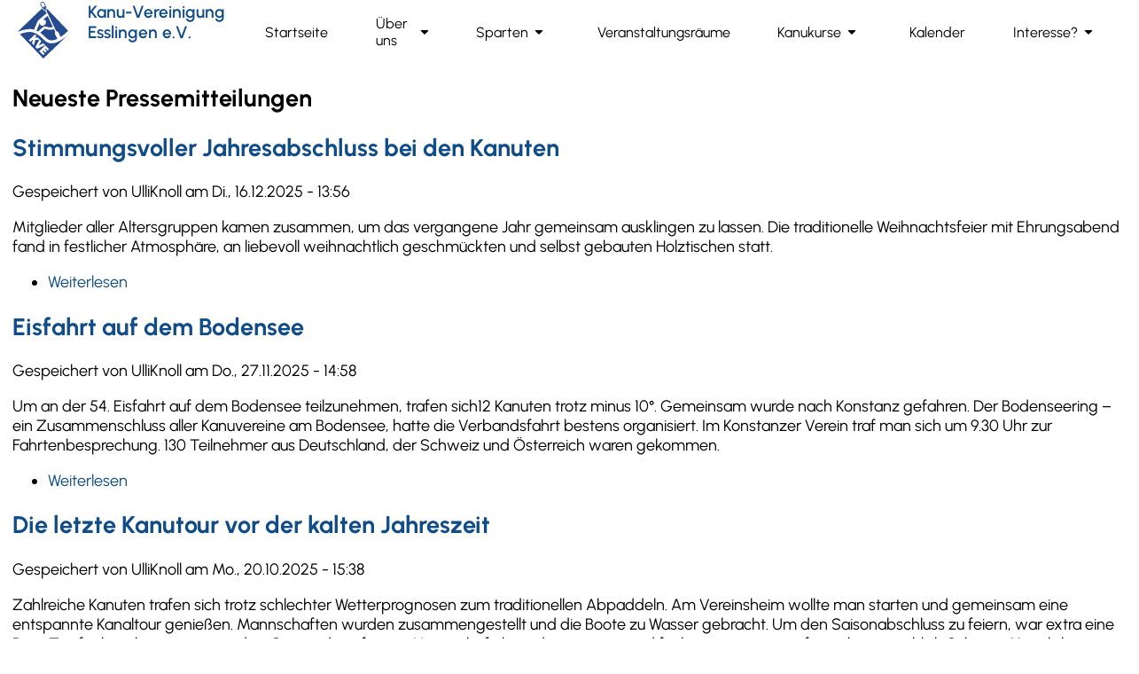

--- FILE ---
content_type: text/html; charset=UTF-8
request_url: https://www.kv-esslingen.de/presse
body_size: 7802
content:
<!DOCTYPE html>
<html lang="de" dir="ltr">
  <head>
    <meta charset="utf-8" />
<link rel="canonical" href="https://www.kv-esslingen.de/presse" />
<meta name="Generator" content="Drupal 11 (https://www.drupal.org)" />
<meta name="MobileOptimized" content="width" />
<meta name="HandheldFriendly" content="true" />
<meta name="viewport" content="width=device-width, initial-scale=1.0" />
<link rel="icon" href="/themes/custom/kve/favicon.ico" type="image/vnd.microsoft.icon" />
<link rel="alternate" type="application/rss+xml" title="Neueste Pressemitteilungen" href="https://www.kv-esslingen.de/rss.xml" />

    <title>Neueste Pressemitteilungen | Kanu-Vereinigung Esslingen e.V.</title>
    <link rel="stylesheet" media="all" href="/sites/default/files/css/css_j3K1ojCGdVH9iTLi0NyzA7l_s3-EWK8MreNxZIrSRFA.css?delta=0&amp;language=de&amp;theme=kve&amp;include=eJzLLkvVT8_JT0rM0S0uqczJzEvXKa4sLknN1U9KLE7VKctMLS_WB5N6ufkppTmpANyhEyQ" />
<link rel="stylesheet" media="all" href="/sites/default/files/css/css_5rV4DgXC89PVb8CJhAEvy3ka4KJ7hJ-hlkAFMz1vHnw.css?delta=1&amp;language=de&amp;theme=kve&amp;include=eJzLLkvVT8_JT0rM0S0uqczJzEvXKa4sLknN1U9KLE7VKctMLS_WB5N6ufkppTmpANyhEyQ" />

    
  </head>
  <body>
        <a href="#main-content" class="visually-hidden focusable">
      Direkt zum Inhalt
    </a>
    
      <div class="dialog-off-canvas-main-canvas" data-off-canvas-main-canvas>
    <div id="theme-main-page-container" class="main-page">
  <header aria-label="Site header" class="header-full-page" id="header" role="banner">
    <div class="header">
      <div id="theme-branding">
          <div>
    <div id="block-kve-site-branding">
  
    
    <div class="branding">
  <a href="/index.php/" rel="home" id="branding-main-link">
          <img id="main-site-icon" src="/sites/default/files/kve.svg" alt="Startseite" fetchpriority="high" />
      </a>
  <div class="branding-name">
    <a href="/index.php/" rel="home">Kanu-Vereinigung Esslingen e.V.</a>
  </div>
  </div>
</div>

  </div>

      </div>
      <div id="theme-navigation">
          <div>
    <nav role="navigation" aria-labelledby="block-kve-main-menu-menu" id="block-kve-main-menu">
            
  <h2 class="visually-hidden" id="block-kve-main-menu-menu">Hauptnavigation</h2>
  

        
            <span id="hamburger-icon" class="material-symbols-rounded">menu</span>
      <ul id="top-menu"  class="menu">
                    <li class="menu-item menu-item-level-0">
        <a href="/" class="menu-link">
          <span>Startseite</span>
                  </a>
      </li>
                <li class="menu-item menu-item--expanded menu-item--active-trail menu-item-level-0">
        <a href="/about-us" class="menu-link">
          <span>Über uns</span>
                      <span class="material-symbols-rounded expand-icon" aria-hidden="true">arrow_drop_down</span>
                          <ul class="menu menu-level-1">
                    <li class="menu-item menu-item-level-1">
        <a href="/about-us/portrait" class="menu-link">
          <span>Vereinsportrait</span>
                  </a>
      </li>
                <li class="menu-item menu-item--active-trail menu-item-level-1">
        <a href="/presse" class="menu-link">
          <span>Pressemitteilungen</span>
                  </a>
      </li>
                <li class="menu-item menu-item-level-1">
        <a href="/about-us/anfahrt" class="menu-link">
          <span>Anfahrt</span>
                  </a>
      </li>
                <li class="menu-item menu-item-level-1">
        <a href="/about-us/mitgliedsbeitr%C3%A4ge" class="menu-link">
          <span>Mitgliedsbeiträge</span>
                  </a>
      </li>
                <li class="menu-item menu-item-level-1">
        <a href="/about-us/jugendarbeit" class="menu-link">
          <span>Jugendarbeit</span>
                  </a>
      </li>
                <li class="menu-item menu-item-level-1">
        <a href="/about-us/organigramm" class="menu-link">
          <span>Organigramm</span>
                  </a>
      </li>
                <li class="menu-item menu-item-level-1">
        <a href="/links" class="menu-link">
          <span>Partner</span>
                  </a>
      </li>
                <li class="menu-item menu-item-level-1">
        <a href="/kontakt" class="menu-link">
          <span>Kontakt</span>
                  </a>
      </li>
        </ul>
  
                  </a>
      </li>
                <li class="menu-item menu-item--expanded menu-item-level-0">
        <a href="/sparten" class="menu-link">
          <span>Sparten</span>
                      <span class="material-symbols-rounded expand-icon" aria-hidden="true">arrow_drop_down</span>
                          <ul class="menu menu-level-1">
                    <li class="menu-item menu-item-level-1">
        <a href="/sparten/jugend" class="menu-link">
          <span>Jugendgruppe</span>
                  </a>
      </li>
                <li class="menu-item menu-item-level-1">
        <a href="/sparten/kanuwandern" class="menu-link">
          <span>Kanuwandern</span>
                  </a>
      </li>
                <li class="menu-item menu-item-level-1">
        <a href="/sparten/rennsport" class="menu-link">
          <span>Rennsport</span>
                  </a>
      </li>
                <li class="menu-item menu-item-level-1">
        <a href="/sparten/wildwasser" class="menu-link">
          <span>Wildwasser</span>
                  </a>
      </li>
                <li class="menu-item menu-item-level-1">
        <a href="/sparten/freestyle" class="menu-link">
          <span>Freestyle</span>
                  </a>
      </li>
        </ul>
  
                  </a>
      </li>
                <li class="menu-item menu-item-level-0">
        <a href="/veranstaltungsr%C3%A4ume" class="menu-link">
          <span>Veranstaltungsräume</span>
                  </a>
      </li>
                <li class="menu-item menu-item--expanded menu-item-level-0">
        <a href="/kanukurse" class="menu-link">
          <span>Kanukurse</span>
                      <span class="material-symbols-rounded expand-icon" aria-hidden="true">arrow_drop_down</span>
                          <ul class="menu menu-level-1">
                    <li class="menu-item menu-item-level-1">
        <a href="/kanukurse/kajakkurs-anfaenger" class="menu-link">
          <span>Kajakkurs für Anfänger</span>
                  </a>
      </li>
                <li class="menu-item menu-item-level-1">
        <a href="/kanukurse/kajakkurs-fortgeschrittene" class="menu-link">
          <span>Kajakkurs Fortgeschrittene</span>
                  </a>
      </li>
                <li class="menu-item menu-item-level-1">
        <a href="/kanukurse/kanadierkurs-anfaenger" class="menu-link">
          <span>Kanadierkurs Anfänger</span>
                  </a>
      </li>
                <li class="menu-item menu-item-level-1">
        <a href="/kanukurse/epp" class="menu-link">
          <span>EPP</span>
                  </a>
      </li>
                <li class="menu-item menu-item-level-1">
        <a href="/kanukurse/agb-kanukurse" class="menu-link">
          <span>AGB</span>
                  </a>
      </li>
        </ul>
  
                  </a>
      </li>
                <li class="menu-item menu-item-level-0">
        <a href="/kalender" class="menu-link">
          <span>Kalender</span>
                  </a>
      </li>
                <li class="menu-item menu-item--expanded menu-item-level-0">
        <a href="/interesse" class="menu-link">
          <span>Interesse?</span>
                      <span class="material-symbols-rounded expand-icon" aria-hidden="true">arrow_drop_down</span>
                          <ul class="menu menu-level-1">
                    <li class="menu-item menu-item-level-1">
        <a href="/interesse/offenes-paddeln" class="menu-link">
          <span>Offenes Paddeln</span>
                  </a>
      </li>
                <li class="menu-item menu-item-level-1">
        <a href="/interesse/mitglied-werden" class="menu-link">
          <span>Mitglied werden</span>
                  </a>
      </li>
                <li class="menu-item menu-item-level-1">
        <a href="/trainingszeiten-und-treffpunkte" class="menu-link">
          <span>Trainingszeiten und Treffpunkte</span>
                  </a>
      </li>
        </ul>
  
                  </a>
      </li>
        </ul>
  


  </nav>

  </div>

      </div>
      <div id="theme-search">
          <div>
    <div class="search-block-form" data-drupal-selector="search-block-form" id="block-kve-search-form-narrow" role="search">
  
    
      <form action="/index.php/search/node" method="get" id="search-block-form" accept-charset="UTF-8">
  <div class="js-form-item form-item js-form-type-search form-item-keys js-form-item-keys form-no-label">
      <label for="edit-keys" class="visually-hidden">Suche</label>
        <input title="Die Begriffe eingeben, nach denen gesucht werden soll." data-drupal-selector="edit-keys" type="search" id="edit-keys" name="keys" value="" size="15" maxlength="128" class="form-search" />

        </div>
<div data-drupal-selector="edit-actions" class="form-actions js-form-wrapper form-wrapper" id="edit-actions"><input data-drupal-selector="edit-submit" type="submit" id="edit-submit" value="Suche" class="button js-form-submit form-submit" />
</div>

</form>

  </div>

  </div>

      </div>
    </div>
  </header>
  <section class="featured" id="featured" role="complementary">
   
  </section>
  <section class="main" id="main">
   <main aria-label="Site main content" class="content" id="content" role="main">
       <div>
    <div id="block-kve-page-title">
  
    
      
  <h1>Neueste Pressemitteilungen</h1>


  </div>
<div data-drupal-messages-fallback class="hidden"></div>
<div id="block-kve-kve-mayo-system-main">
  
    
      <div class="views-element-container"><div class="js-view-dom-id-aa7ae822871eb73061789ef5df7dcf5a0e5b9418734b2f0e3485d250cf87b82f">
  
  
  

  
  
  

      <div class="views-row"><article data-history-node-id="378">

  
      <h2>
      <a href="/blog/stimmungsvoller-jahresabschluss-bei-den-kanuten" rel="bookmark">
<span>Stimmungsvoller Jahresabschluss bei den Kanuten</span>
</a>
    </h2>
    

      <footer>
      <article>
  </article>

      <div>
        Gespeichert von 
<span><span>UlliKnoll</span></span>
 am 
<span><time datetime="2025-12-16T13:56:25+01:00" title="Dienstag, 16. Dezember 2025 - 13:56">Di., 16.12.2025 - 13:56</time>
</span>
      </div>
    </footer>
  
  <div>
    
            <div><p>Mitglieder aller Altersgruppen kamen zusammen, um das vergangene Jahr gemeinsam ausklingen zu lassen. Die traditionelle Weihnachtsfeier mit Ehrungsabend fand in festlicher Atmosphäre, an liebevoll weihnachtlich geschmückten und selbst gebauten Holztischen statt.</p></div>
      <ul class="links inline"><li><a href="/blog/stimmungsvoller-jahresabschluss-bei-den-kanuten" rel="tag" title="Stimmungsvoller Jahresabschluss bei den Kanuten" hreflang="de">Weiterlesen<span class="visually-hidden"> über Stimmungsvoller Jahresabschluss bei den Kanuten</span></a></li></ul>
  </div>

</article>
</div>
    <div class="views-row"><article data-history-node-id="375">

  
      <h2>
      <a href="/blog/eisfahrt-auf-dem-bodensee" rel="bookmark">
<span>Eisfahrt auf dem Bodensee</span>
</a>
    </h2>
    

      <footer>
      <article>
  </article>

      <div>
        Gespeichert von 
<span><span>UlliKnoll</span></span>
 am 
<span><time datetime="2025-11-27T14:58:27+01:00" title="Donnerstag, 27. November 2025 - 14:58">Do., 27.11.2025 - 14:58</time>
</span>
      </div>
    </footer>
  
  <div>
    
            <div><p>Um an der 54. Eisfahrt auf dem Bodensee teilzunehmen, trafen sich12 Kanuten trotz minus 10°. Gemeinsam wurde nach Konstanz gefahren. Der Bodenseering – ein Zusammenschluss aller Kanuvereine am Bodensee, hatte die Verbandsfahrt bestens organisiert. Im Konstanzer Verein traf man sich um 9.30 Uhr zur Fahrtenbesprechung. 130 Teilnehmer aus Deutschland, der Schweiz und Österreich waren gekommen.&nbsp;</p></div>
      <ul class="links inline"><li><a href="/blog/eisfahrt-auf-dem-bodensee" rel="tag" title="Eisfahrt auf dem Bodensee" hreflang="de">Weiterlesen<span class="visually-hidden"> über Eisfahrt auf dem Bodensee</span></a></li></ul>
  </div>

</article>
</div>
    <div class="views-row"><article data-history-node-id="374">

  
      <h2>
      <a href="/index.php/blog/die-letzte-kanutour-vor-der-kalten-jahreszeit" rel="bookmark">
<span>Die letzte Kanutour vor der kalten Jahreszeit </span>
</a>
    </h2>
    

      <footer>
      <article>
  </article>

      <div>
        Gespeichert von 
<span><span>UlliKnoll</span></span>
 am 
<span><time datetime="2025-10-20T15:38:01+02:00" title="Montag, 20. Oktober 2025 - 15:38">Mo., 20.10.2025 - 15:38</time>
</span>
      </div>
    </footer>
  
  <div>
    
            <div><p>Zahlreiche Kanuten trafen sich trotz schlechter Wetterprognosen zum traditionellen Abpaddeln. Am Vereinsheim wollte man starten und gemeinsam eine entspannte Kanaltour genießen. Mannschaften wurden zusammengestellt und die Boote zu Wasser gebracht. Um den Saisonabschluss zu feiern, war extra eine Bier- Zapfanlage konstruiert worden. Sie wurde auf einen Mannschaftskanadier montiert und funktionierte gut - anfangs hauptsächlich Schaum. Natürlich war auch reichlich Antialkoholisches an Bord.</p></div>
      <ul class="links inline"><li><a href="/index.php/blog/die-letzte-kanutour-vor-der-kalten-jahreszeit" rel="tag" title="Die letzte Kanutour vor der kalten Jahreszeit " hreflang="de">Weiterlesen<span class="visually-hidden"> über Die letzte Kanutour vor der kalten Jahreszeit </span></a></li></ul>
  </div>

</article>
</div>
    <div class="views-row"><article data-history-node-id="373">

  
      <h2>
      <a href="/blog/baden-wuerttembergischer-meistertitel-fuer-esslinger-kanu-kooperation" rel="bookmark">
<span>Baden-Württembergischer Meistertitel für Esslinger Kanu-Kooperation</span>
</a>
    </h2>
    

      <footer>
      <article>
  </article>

      <div>
        Gespeichert von 
<span><span>UlliKnoll</span></span>
 am 
<span><time datetime="2025-09-30T12:01:13+02:00" title="Dienstag, 30. September 2025 - 12:01">Di., 30.09.2025 - 12:01</time>
</span>
      </div>
    </footer>
  
  <div>
    
            <div><p>Am Wochenende fanden im Rheinhafen in Karlsruhe bei zunächst trüben und später aufklarenden Wetterverhältnissen die Baden-Württembergischen Meisterschaften im Kanurennsport statt. Die Zusammenarbeit der Kanu-Vereinigung Esslingen mit dem SV 1845 machte sich bezahlt. In Mannschaftsbooten starteten die Kinder jeweils für einen der beiden Vereine.</p></div>
      <ul class="links inline"><li><a href="/blog/baden-wuerttembergischer-meistertitel-fuer-esslinger-kanu-kooperation" rel="tag" title="Baden-Württembergischer Meistertitel für Esslinger Kanu-Kooperation" hreflang="de">Weiterlesen<span class="visually-hidden"> über Baden-Württembergischer Meistertitel für Esslinger Kanu-Kooperation</span></a></li></ul>
  </div>

</article>
</div>
    <div class="views-row"><article data-history-node-id="372">

  
      <h2>
      <a href="/blog/das-kanu-des-manitu" rel="bookmark">
<span>Das Kanu des Manitu</span>
</a>
    </h2>
    

      <footer>
      <article>
  </article>

      <div>
        Gespeichert von 
<span><span>UlliKnoll</span></span>
 am 
<span><time datetime="2025-08-26T19:46:57+02:00" title="Dienstag, 26. August 2025 - 19:46">Di., 26.08.2025 - 19:46</time>
</span>
      </div>
    </footer>
  
  <div>
    
            <div><p>Wer kennt es nicht? Die Bootsform, die aus Indianerfilmen bekannt ist, nennt man Kanadier. Zusammen mit Freunden oder der Familie als Team zusammen zu paddeln, geht mit dem Kanadier hervorragend. Man kann sich entspannt fit halten, gemeinsam die Natur genießen, Spaß auf dem Wasser haben oder an Wettkämpfen teilnehmen.&nbsp; Der Kanusport ist für alle Altersgruppen und für die unterschiedlichsten sportlichen Ansprüche geeignet.</p></div>
      <ul class="links inline"><li><a href="/blog/das-kanu-des-manitu" rel="tag" title="Das Kanu des Manitu" hreflang="de">Weiterlesen<span class="visually-hidden"> über Das Kanu des Manitu</span></a></li></ul>
  </div>

</article>
</div>
    <div class="views-row"><article data-history-node-id="371">

  
      <h2>
      <a href="/blog/wildwasserklassiker-den-schweizer-alpen" rel="bookmark">
<span>Wildwasserklassiker in den Schweizer Alpen </span>
</a>
    </h2>
    

      <footer>
      <article>
  </article>

      <div>
        Gespeichert von 
<span><span>UlliKnoll</span></span>
 am 
<span><time datetime="2025-08-12T17:10:30+02:00" title="Dienstag, 12. August 2025 - 17:10">Di., 12.08.2025 - 17:10</time>
</span>
      </div>
    </footer>
  
  <div>
    
            <div><p>In Graubünden trafen sich zwölf Kanuten aus Esslingen um den Vorderrhein zu paddeln. Die Anreise über eine&nbsp;schmale Bergstraße war abenteuerlich. Sie bot spektakuläre Ausblicke, steile Felswände auf der einen und den Abgrund auf der anderen Seite,&nbsp;enge Felsentore und Gegenverkehr. Umgeben von Bergen mit über 3000 m Höhe hat der Vorderrhein eine 400 Meter tiefe und 13 Kilometer lange Schlucht gegraben. Am ersten Tag waren 7 Kajaks und ein Raft auf dem türkisblauen Wasser unterwegs.</p></div>
      <ul class="links inline"><li><a href="/blog/wildwasserklassiker-den-schweizer-alpen" rel="tag" title="Wildwasserklassiker in den Schweizer Alpen " hreflang="de">Weiterlesen<span class="visually-hidden"> über Wildwasserklassiker in den Schweizer Alpen </span></a></li></ul>
  </div>

</article>
</div>
    <div class="views-row"><article data-history-node-id="370">

  
      <h2>
      <a href="/index.php/blog/esslinger-rennsport-kanuten-auf-kleinheubacher-regatta-0" rel="bookmark">
<span>Esslinger Rennsport-Kanuten auf Kleinheubacher Regatta</span>
</a>
    </h2>
    

      <footer>
      <article>
  </article>

      <div>
        Gespeichert von 
<span><span>UlliKnoll</span></span>
 am 
<span><time datetime="2025-07-03T07:56:05+02:00" title="Donnerstag, 3. Juli 2025 - 07:56">Do., 03.07.2025 - 07:56</time>
</span>
      </div>
    </footer>
  
  <div>
    
            <div><p>Die Kanu Vereinigung Esslingen sind zur 64. Mainregatta in Kleinheubach angetreten.</p>
<p>Bei eher zu heißen Temperaturen und herrlichem Sonnenschein maßen sich die Rennkanuten von über 35 Vereinen auf der anspruchsvollen Regattastrecke auf den Wettkampfdistanzen 200m, 500m und der Langstrecke.</p>
<p>Für die Esslinger Kanuten startete der erste Wettkampftag mit einer Überraschungsmedaille für die jüngste Teilnehmerin der Esslinger Kanuten.</p></div>
      <ul class="links inline"><li><a href="/index.php/blog/esslinger-rennsport-kanuten-auf-kleinheubacher-regatta-0" rel="tag" title="Esslinger Rennsport-Kanuten auf Kleinheubacher Regatta" hreflang="de">Weiterlesen<span class="visually-hidden"> über Esslinger Rennsport-Kanuten auf Kleinheubacher Regatta</span></a></li></ul>
  </div>

</article>
</div>
    <div class="views-row"><article data-history-node-id="369">

  
      <h2>
      <a href="/index.php/blog/ein-reines-vergnuegen" rel="bookmark">
<span>Ein reines Vergnügen</span>
</a>
    </h2>
    

      <footer>
      <article>
  </article>

      <div>
        Gespeichert von 
<span><span>UlliKnoll</span></span>
 am 
<span><time datetime="2025-06-24T18:22:51+02:00" title="Dienstag, 24. Juni 2025 - 18:22">Di., 24.06.2025 - 18:22</time>
</span>
      </div>
    </footer>
  
  <div>
    
            <div><p>Die Quellen der steirischen Salza in Wildalpen versorgen ganz Wien mit allerbestem Trinkwasser. An Pfingsten trafen sich hier die Esslinger Kanuten, um in dem glasklaren, türkis schimmernden Wasser zu paddeln. Gecampt wurde in Wildalpen auf einem Bauernhof, der idyllisch am Fluß und zwischen Bergwäldern liegt. Auf 80 km Länge schlängelt sich die Salza durch den Natur- und Geopark steirische Eisenwurzen. Am Klausgraben an der oberen Salza steigen Felswände direkt aus dem Fluß auf. Bei leichtem Wildwasser und gut einsehbarem Flussverlauf kann man die imposante Landschaft genießen.</p></div>
      <ul class="links inline"><li><a href="/index.php/blog/ein-reines-vergnuegen" rel="tag" title="Ein reines Vergnügen" hreflang="de">Weiterlesen<span class="visually-hidden"> über Ein reines Vergnügen</span></a></li></ul>
  </div>

</article>
</div>
    <div class="views-row"><article data-history-node-id="366">

  
      <h2>
      <a href="/index.php/blog/paddelneulinge-beim-einsteigerkurs" rel="bookmark">
<span>Paddelneulinge beim Einsteigerkurs</span>
</a>
    </h2>
    

      <footer>
      <article>
  </article>

      <div>
        Gespeichert von 
<span><span>UlliKnoll</span></span>
 am 
<span><time datetime="2025-05-19T19:47:44+02:00" title="Montag, 19. Mai 2025 - 19:47">Mo., 19.05.2025 - 19:47</time>
</span>
      </div>
    </footer>
  
  <div>
    
            <div><p>Ein Kanukurs am Wochenende führte in die Welt der Kanuten ein. Bei herrlichem Wetter traf man sich beim Kanuvereinsheim. Zuerst wurden Wünsche und Vorerfahrungen der Teilnehmenden besprochen. Um zu zeigen, was beim Kanufahren benötigt wird, lagen verschiedene Boote und Ausrüstung auf der Wiese bereit. Passende Kajaks und Paddel wurden ausgesucht und passgenau eingestellt. Aufgeregt ging es runter zum Wasser. Einzeln wurde das Einsteigen geübt und los ging es. Weil geradeaus fahren nicht einfach ist, bewegten sich die Kajaks wie Tänzer in Kreisen vorwärts.</p></div>
      <ul class="links inline"><li><a href="/index.php/blog/paddelneulinge-beim-einsteigerkurs" rel="tag" title="Paddelneulinge beim Einsteigerkurs" hreflang="de">Weiterlesen<span class="visually-hidden"> über Paddelneulinge beim Einsteigerkurs</span></a></li></ul>
  </div>

</article>
</div>
    <div class="views-row"><article data-history-node-id="365">

  
      <h2>
      <a href="/blog/frauen-und-illusionen" rel="bookmark">
<span>-Frauen und Illusionen-</span>
</a>
    </h2>
    

      <footer>
      <article>
  </article>

      <div>
        Gespeichert von 
<span><span>UlliKnoll</span></span>
 am 
<span><time datetime="2025-05-12T16:33:01+02:00" title="Montag, 12. Mai 2025 - 16:33">Mo., 12.05.2025 - 16:33</time>
</span>
      </div>
    </footer>
  
  <div>
    
            <div><p>Dank der Organisatorin Claudia Munz, wurde unsere Frauengruppe in die faszinierende Welt der Illusionen geführt. &nbsp;Ausflugsziel war das Museum der Illusionen in Stuttgart, das eine großartige Sammlung von perspektivisch wechselnden Räumen, fesselnden Installationen und faszinierenden Bildern enthält. Die Exponate verwirren und Nichts ist so, wie es scheint. Dazu zwei Beispiele; &nbsp;Claudia wurde optisch auf Kindergröße geschrumpft, daneben sieht Bärbel wie eine großgewachsene Gouvernante aus; oder Ulla, die uns als Frau ohne Körper verwirrt.</p></div>
      <ul class="links inline"><li><a href="/blog/frauen-und-illusionen" rel="tag" title="-Frauen und Illusionen-" hreflang="de">Weiterlesen<span class="visually-hidden"> über -Frauen und Illusionen-</span></a></li></ul>
  </div>

</article>
</div>

      <nav class="pager" role="navigation" aria-labelledby="pagination-heading">
    <h4 id="pagination-heading" class="visually-hidden">Seitennummerierung</h4>
    <ul class="pager__items js-pager__items">
                                                        <li class="pager__item is-active">
                                          <a href="?page=0" title="Aktuelle Seite" aria-current="page">
            <span class="visually-hidden">
              Aktuelle Seite
            </span>1</a>
        </li>
              <li class="pager__item">
                                          <a href="?page=1" title="Go to page 2">
            <span class="visually-hidden">
              Pressemitteilungen (Seite)
            </span>2</a>
        </li>
              <li class="pager__item">
                                          <a href="?page=2" title="Go to page 3">
            <span class="visually-hidden">
              Pressemitteilungen (Seite)
            </span>3</a>
        </li>
              <li class="pager__item">
                                          <a href="?page=3" title="Go to page 4">
            <span class="visually-hidden">
              Pressemitteilungen (Seite)
            </span>4</a>
        </li>
              <li class="pager__item">
                                          <a href="?page=4" title="Go to page 5">
            <span class="visually-hidden">
              Pressemitteilungen (Seite)
            </span>5</a>
        </li>
              <li class="pager__item">
                                          <a href="?page=5" title="Go to page 6">
            <span class="visually-hidden">
              Pressemitteilungen (Seite)
            </span>6</a>
        </li>
              <li class="pager__item">
                                          <a href="?page=6" title="Go to page 7">
            <span class="visually-hidden">
              Pressemitteilungen (Seite)
            </span>7</a>
        </li>
              <li class="pager__item">
                                          <a href="?page=7" title="Go to page 8">
            <span class="visually-hidden">
              Pressemitteilungen (Seite)
            </span>8</a>
        </li>
              <li class="pager__item">
                                          <a href="?page=8" title="Go to page 9">
            <span class="visually-hidden">
              Pressemitteilungen (Seite)
            </span>9</a>
        </li>
                          <li class="pager__item pager__item--ellipsis" role="presentation">&hellip;</li>
                          <li class="pager__item pager__item--next">
          <a href="?page=1" title="Zur nächsten Seite" rel="next">
            <span class="visually-hidden">Nächste Seite</span>
            <span aria-hidden="true" class="material-symbols-rounded">chevron_right</span>
          </a>
        </li>
                          <li class="pager__item pager__item--last">
          <a href="?page=10" title="Zur letzten Seite">
            <span class="visually-hidden">Letzte Seite</span>
            <span aria-hidden="true" class="material-symbols-rounded">last_page</span>
          </a>
        </li>
          </ul>
  </nav>


  
  

  
  <a href="https://www.kv-esslingen.de/rss.xml" class="feed-icon">
  Neueste Pressemitteilungen abonnieren
</a>

</div>
</div>

  </div>

  </div>

   </main>
   <aside class="right--sidebar" id="sidebar" role="complementary">
       <div>
    <div id="block-kve-socialicons">
  
    
      
      <div>
              <div><p>&nbsp;</p>
<h3 class="text-align-center">Besuche uns auch auf <a href="https://www.facebook.com/KVEsslingen/" target="_blank"><img src="/sites/default/files/2023-12/2023_Facebook_icon.svg" alt="Facebook" width="20" height="20" loading="lazy"></a> und <a href="https://www.instagram.com/kanuverein_esslingen/" target="_blank"><img src="/sites/default/files/2023-12/Instagram_logo_2016.svg" alt="Instagram" width="20" height="20" loading="lazy"></a>!</h3>
<p>&nbsp;</p>
</div>
          </div>
  
  </div>

  </div>

   </aside>
  </section>
  <footer aria-label="Site footer" class="footer" id="footer" role="contentinfo">
   <div class="footer--top">
       <div>
    <div id="block-kve-kve-mayo-block-1">
  
    
      
      <div>
              <div><div class="flex">
<div>
<p>Bootshaus und Vereinsheim:</p>
<p>"Kanu"<br>Färbertörlesweg 19<br>73728 Esslingen a.N.</p>
</div>
<div>
<p>Eingetragen im Vereinsregister:</p>
<p>Amtsgericht Stuttgart, VR 210361</p>
</div>
<div>
<p>Steuernummer:</p>
<p>59338/00115</p>
</div>
<div>
<p>1. stv. Vorsitzende:</p>
<p>Regina Jacoby</p>
</div>
<div>
<p>2. stv. Vorsitzender:</p>
<p>Andreas Hölderle</p>
</div>
<div>
<p>Schatzmeister:</p>
<p>Volker Nolte</p>
</div>
<div>
<p>Bankverbindung:</p>
<p>Kreissparkasse Esslingen-Nürtingen<br>IBAN: DE40 6115 0020 0000 9440 01<br>BIC: ESSLDE66XXX</p>
</div>
<div>
<p>Rechtliches:</p>
<p><span>Cookies? - Gibt's keine.</span><br><a href="/haftungsausschluss-disclaimer">Haftungsausschluss <span class="material-symbols-rounded">open_in_new</span></a><br><a href="/datenschutzerklärung">Datenschutzerklärung <span class="material-symbols-rounded">open_in_new</span></a><br><a href="/impressum">Impressum <span class="material-symbols-rounded">open_in_new</span></a><br><a href="/kontakt">Kontakt <span class="material-symbols-rounded">open_in_new</span></a></p>
</div>
</div>
</div>
          </div>
  
  </div>
<nav role="navigation" aria-labelledby="block-kve-account-menu-menu" id="block-kve-account-menu">
            
  <h2 class="visually-hidden" id="block-kve-account-menu-menu">Benutzermenü</h2>
  

        
              <ul>
              <li>
        <a href="/index.php/user/login" data-drupal-link-system-path="user/login">Anmelden</a>
              </li>
        </ul>
  


  </nav>

  </div>

     
     
   </div>
   <div class="footer--bottom">
       
   </div>
  </footer>
</div>
  </div>

    
    <script src="/sites/default/files/js/js_id28dqAXzArFOW7SaZnztzX8Hho4eAejxih8b9kxdSc.js?scope=footer&amp;delta=0&amp;language=de&amp;theme=kve&amp;include=eJzLLkvVT8_JT0rM0S1OLsosKCkGAEIFBxw"></script>

  </body>
</html>


--- FILE ---
content_type: text/css
request_url: https://www.kv-esslingen.de/sites/default/files/css/css_5rV4DgXC89PVb8CJhAEvy3ka4KJ7hJ-hlkAFMz1vHnw.css?delta=1&language=de&theme=kve&include=eJzLLkvVT8_JT0rM0S0uqczJzEvXKa4sLknN1U9KLE7VKctMLS_WB5N6ufkppTmpANyhEyQ
body_size: 2318
content:
/* @license GPL-2.0-or-later https://www.drupal.org/licensing/faq */
@font-face{font-family:'Urbanist';font-style:normal;font-weight:100 900;font-display:swap;src:url(/themes/custom/kve/fonts/urbanist.woff2) format('woff2');unicode-range:U+0000-00FF,U+0131,U+0152-0153,U+02BB-02BC,U+02C6,U+02DA,U+02DC,U+0304,U+0308,U+0329,U+2000-206F,U+2074,U+20AC,U+2122,U+2191,U+2193,U+2212,U+2215,U+FEFF,U+FFFD;}@font-face{font-family:'Material Symbols Rounded';font-style:normal;font-weight:400;src:url(/themes/custom/kve/fonts/material-symbols-rounded.woff2) format('woff2');}:root{--foreground:#000000;--background:#ffffff;--background-shade-1:#cacaca;--background-blur:rgba(114,114,114,0.5);--text-on-background-blur:#ffffff;--foreground-highlighted:rgb(16,76,136);--max-page-width:100em;}*{box-sizing:border-box;}body,html{background-color:var(--background);color:var(--foreground);font-family:Urbanist,sans-serif;font-weight:400;margin:0;}a{color:var(--foreground-highlighted);text-decoration:dashed;}#main{width:100%;font-size:18px;}.pager ul{display:flex;width:100%;padding-left:0;}.pager ul li{list-style-type:none;margin-right:0.25em;}.contextual-region{margin-top:1em;}.material-symbols-rounded{font-family:'Material Symbols Rounded';font-weight:normal;font-style:normal;line-height:1;letter-spacing:normal;text-transform:none;display:inline-block;white-space:nowrap;word-wrap:normal;direction:ltr;-moz-font-feature-settings:'liga';-moz-osx-font-smoothing:grayscale;font-feature-settings:'liga';}.rotate-90{transform:rotate(90deg);}.flex{display:flex;flex-wrap:wrap;gap:1em;}.header{display:flex;}#theme-search{display:none;}.branding{display:flex;}.branding-name{font-size:1.2em;align-content:center;margin-left:1em;color:var(--foreground-highlighted);font-weight:600;width:10em;}.news-row{margin:1em 0.5em !important;font-style:italic;}.pager__item.is-active > a{background-color:var(--foreground-highlighted);color:var(--text-on-background-blur) !important;font-weight:bold;}.pager__item > a{display:block;height:1.5em;width:1.5em;text-align:center;border-radius:100%;line-height:1.5em;}.pager__item:hover > a{background-color:var(--foreground-highlighted);color:var(--text-on-background-blur);}.align-center{display:flex;margin-right:auto !important;margin-left:auto !important;justify-content:center;}
html,body{margin:0;padding:0;}#theme-main-page-container{width:100vw;}#content > div > :not(#block-kve-views-block-title-slides-block-1){padding:0 0.25em;}#main-site-icon{width:4em;height:4em;}.header{padding:0.25em 1em;top:0;background-color:var(--background);z-index:10;justify-content:space-between;align-items:center;}.footer{width:100%;display:flex;justify-content:center;background-color:var(--foreground-highlighted);color:var(--text-on-background-blur);}.footer a{color:var(--text-on-background-blur);}#branding-main-menu{display:flex;flex-flow:row-reverse;}.branding-name{display:none;}#hamburger-icon{font-size:3em;cursor:pointer;}#branding-container{width:100%;}#block-kve-main-menu{display:flex;flex-direction:column;align-items:end;}#top-menu{min-height:100dvh;font-size:1.5rem;}.expand-icon{font-size:2rem;background-color:var(--foreground-highlighted);color:var(--text-on-background-blur);border-radius:100%;margin-left:0.5em;}.menu{display:none;}.menu.mobile-shown{display:block;background-color:var(--background);position:absolute;width:100vw;top:2em;left:0;z-index:1;}.menu-item{list-style-type:none;}.menu-link>svg{fill:var(--foreground);width:2em;height:2em;padding:0;margin:0.2em 0 0 0;}.menu-link{display:flex;flex-direction:row;align-items:center;height:3em;}.menu-level-1.submenu-mobile-shown{display:block;}.menu-level-1>.menu-link{display:none;}.menu-item-level-1 > .menu-link:first-child{display:none;}.menu-item-level-1 > .menu-link:only-child{display:flex;}.slide-content-wrapper > h2{font-size:2.5em;}.slide-content>.slide-content-body{padding:0 1rem;min-height:4em;}@media (max-width:950px){.branding-name{display:block;}}
@media (min-width:1000px){#theme-main-page-container{display:flex;flex-direction:column;align-items:center;margin:0 auto;max-width:100%;}.featured,.content div *{max-width:var(--max-page-width);}.content > div > div{margin:0 auto;}#block-kve-views-block-title-slides-block-1,#block-kve-views-block-title-slides-block-1 *{max-width:unset;}.header-full-page{width:100%;margin:0;padding:0;z-index:10;}.header{width:100%;height:4.5em;max-width:var(--max-page-width);margin:0 auto;align-items:center;}#theme-navigation{width:100%;}#hamburger-icon{display:none;}#top-menu{justify-content:end;align-items:center;min-height:unset;font-size:1em;}#block-kve-main-menu{display:unset;}.menu,.menu.mobile-shown{display:flex;flex-direction:row;padding:0;position:unset;width:unset;}.menu-link{display:flex;flex-direction:row;color:var(--foreground);height:3em;padding:0 0.5em;}.menu-level-1{border-left:var(--foreground-highlighted) solid 0.3em;border-radius:0.2em;}.menu-item{list-style-type:none;z-index:100;}.menu-item-level-0{padding:0;padding-right:clamp(0px,3%,100px);}.menu>li>ul{position:absolute;display:none;flex-direction:column;background-color:var(--background);z-index:1;padding:0;}.menu-item-level-0:hover>a>span,.menu-item-level-0:hover>span{color:var(--foreground-highlighted);}.menu-item-level-0:hover > a{color:var(--foreground);transform:scale(1.25);}.menu-item--expanded:hover>.menu{display:flex;color:var(--foreground);}.menu-item-level-1{color:var(--foreground);}.menu-item-level-1:hover{background-color:var(--foreground-highlighted);}.menu-item-level-1:hover > a{color:var(--text-on-background-blur);font-weight:bold;}.expand-icon{font-size:1.5em;background-color:var(--background);color:var(--foreground);border-radius:0;margin-left:0;}.slide-content-wrapper > h2{font-size:5em;}.slide-content>.slide-content-body{font-size:1.5em;line-height:2.5rem;padding:0 1rem;}#content > div > :not(#block-kve-views-block-title-slides-block-1){padding:0 0.75em;}}@media (min-width:1175px){.branding-name{display:block;}}
.slider{max-width:100vw;height:auto;border-radius:2rem;overflow:hidden;position:relative;display:flex;scroll-behavior:smooth;scroll-snap-type:x mandatory;}.main-page-slider{height:60em;max-height:calc(100vh - 4.5em);max-height:calc(100svh - 4.5em);width:100vw;}.slide{flex-shrink:0;width:100%;height:100%;margin-right:0px;box-sizing:border-box;transform-origin:center center;transform:scale(1);scroll-snap-align:center;}.content-slide{max-height:unset;}.image-slider .slide img{width:100%;height:auto;}.slide-content-wrapper{height:100%;}.slide-content{max-width:var(--max-page-width);margin:auto;height:100%;}.slide-content-wrapper > h2{margin:0;padding:0.5rem 0;width:100%;background-color:var(--background-blur);color:var(--text-on-background-blur);backdrop-filter:blur(3px);border-top-left-radius:2rem;border-top-right-radius:2rem;border-bottom-style:solid;border-bottom-color:white;border-bottom-width:1px;text-align:center;}.slide-content>.slide-content-body{margin:0;width:100%;position:absolute;bottom:0;background-color:var(--background-blur);color:var(--text-on-background-blur);backdrop-filter:blur(3px);border-bottom-left-radius:2rem;border-bottom-right-radius:2rem;border-top-style:solid;border-top-color:white;border-top-width:1px;text-align:center;font-size:1.5em;text-shadow:1px 1px var(--foreground);}.slide-background{position:absolute;top:0;left:0;z-index:-100;height:100%;width:100%;}.slide-background *{height:100%;}.article-slider .slide img{max-height:unset;max-width:unset;width:100%;height:100%;border-radius:2rem;}.main-page-slider img{max-height:unset;max-width:unset;width:100%;height:100%;object-fit:cover;}.slide__text{font-size:40px;font-weight:bold;font-family:sans-serif;}.slide .slide_button{position:absolute;top:calc(50% - 2rem);bottom:auto;font-size:4em;width:1em;height:1em;padding:0;background-color:var(--background-blur);backdrop-filter:blur(3px);border-radius:100%;cursor:pointer;font-weight:bolder;display:flex;justify-content:center;align-items:center;color:#FFF;}.slide__prev{left:0;}.slide__next{right:0;padding-left:6px;}.slide_button:hover{top:calc(50% - 2.5rem);font-size:5em;}.slider_attribute{display:none;}.slide.slide-link{cursor:pointer;}
.content .quicklink{background:var(--foreground-highlighted);color:var(--text-on-background-blur);border:var(--text-on-background-blur) solid 4px;width:26rem;height:5rem;display:flex;border-radius:1rem;margin-top:1rem;font-size:30px;align-items:center;cursor:pointer;}.quicklink:not(:last-child){margin-right:1rem;}.quicklink:hover{transform:scale(1.125);}.content .quicklink > div{flex-grow:0;margin:0;}.quicklink .icon{font-size:3.75rem;padding:0.125em 0.75rem;}.quicklink .link{font-weight:bold;}.quicklink .link a{color:var(--text-on-background-blur);}


--- FILE ---
content_type: text/javascript
request_url: https://www.kv-esslingen.de/sites/default/files/js/js_id28dqAXzArFOW7SaZnztzX8Hho4eAejxih8b9kxdSc.js?scope=footer&delta=0&language=de&theme=kve&include=eJzLLkvVT8_JT0rM0S1OLsosKCkGAEIFBxw
body_size: 1130
content:
/* @license GPL-2.0-or-later https://www.drupal.org/licensing/faq */
addEventListener("DOMContentLoaded",(event)=>{document.getElementById("hamburger-icon").onclick=()=>{document.getElementById("top-menu").classList.toggle("mobile-shown");};const expandIcons=document.getElementsByClassName("expand-icon");for(let i=0;i<expandIcons.length;i++){const expandIcon=expandIcons[i];expandIcon.onclick=(evt)=>{evt.preventDefault();const submenu=expandIcon.parentElement.nextElementSibling;submenu.classList.toggle("submenu-mobile-shown");expandIcon.textContent=expandIcon.textContent=="arrow_drop_down"?"arrow_drop_up":"arrow_drop_down";};}});;
addEventListener("DOMContentLoaded",(event)=>{let sliders=document.getElementsByClassName("slider");for(let slider of sliders){let sliderHandler=new Slider(slider);sliderHandler.start();}});class Slider{constructor(slider){this.slider=slider;this.slideIx=0;this.slides=[];this.delay=7000;this.enabled=true;this.parseAttributes();this.checkEnabled();if(this.enabled&&!this.attachButtonListeners()){this.attachButtons();this.attachButtonListeners();}this.parseSlideAttributes();}parseAttributes(){let attributesInDOM=this.slider.parentNode.getElementsByClassName("slider_attribute");for(let attribute of attributesInDOM){let key=attribute.getElementsByClassName("key")[0].textContent;let value=attribute.getElementsByClassName("value")[0].textContent;switch(key){case "field_height":this.height=value+"px";break;case "field_delay":this.delay=value*1000;break;}}while(attributesInDOM.length>0)attributesInDOM[0].remove();}checkEnabled(){let slidesInDOM=this.slider.getElementsByClassName("slide");this.enabled=slidesInDOM.length>1;}parseSlideAttributes(){let slidesInDOM=this.slider.getElementsByClassName("slide");for(let slide of slidesInDOM){const links=slide.getElementsByTagName("a");if(!links||links.length==0)continue;const link=links[0];const href=link.href;slide.classList.add("slide-link");slide.onclick=(evt)=>{window.open(link.href,"_self");};link.remove();}}attachButtonListeners(){this.slidesContainer=this.slider.getElementsByClassName("slides")[0];let slidesInDOM=this.slider.getElementsByClassName("slide");for(let slide of slidesInDOM){this.slides.push(slide);let prevBtn=slide.getElementsByClassName("slide__prev")[0];if(prevBtn)prevBtn.onclick=(evt)=>{evt.stopPropagation();this.previousImage();};let nextBtn=slide.getElementsByClassName("slide__next")[0];if(nextBtn)nextBtn.onclick=(evt)=>{evt.stopPropagation();this.nextImage();};if(!nextBtn&&!prevBtn)return false;if(this.height)slide.style.maxHeight=this.height;}return true;}attachButtons(){this.slidesContainer=this.slider.getElementsByClassName("slides")[0];let slidesInDOM=this.slider.getElementsByClassName("slide");this.slides=[];for(let slide of slidesInDOM){let prevBtn=document.createElement("div");prevBtn.classList.add("slide_button");prevBtn.classList.add("slide__prev");prevBtn.classList.add("material-symbols-rounded");prevBtn.setAttribute("aria-hidden","true");prevBtn.textContent="chevron_left";slide.appendChild(prevBtn);let nextBtn=document.createElement("div");nextBtn.classList.add("slide_button");nextBtn.classList.add("slide__next");nextBtn.classList.add("material-symbols-rounded");nextBtn.setAttribute("aria-hidden","true");nextBtn.textContent="chevron_right";slide.appendChild(nextBtn);}}start(){if(!this.enabled)return;this.scheduler=setTimeout(()=>{this.scheduler=null;this.nextImage();},this.delay);}nextImage(){if(this.scheduler)clearTimeout(this.scheduler);this.slideIx++;if(this.slideIx>=this.slides.length)this.slideIx=0;this.scrollTo();this.start();}previousImage(){if(this.scheduler)clearTimeout(this.scheduler);this.slideIx--;if(this.slideIx<0)this.slideIx=this.slides.length-1;this.scrollTo();this.start();}scrollTo(){let scrollWidth=0;for(let ix=0;ix<this.slideIx;ix++)scrollWidth+=this.slides[ix].scrollWidth;this.slider.scrollTo(scrollWidth,0);}};
addEventListener("DOMContentLoaded",(event)=>{let quicklinks=document.getElementsByClassName("quicklink");for(let quicklink of quicklinks){const link=quicklink.getElementsByTagName("a")[0];const href=link.href;quicklink.onclick=()=>{window.open(href,"_self");};}});;


--- FILE ---
content_type: image/svg+xml
request_url: https://www.kv-esslingen.de/sites/default/files/kve.svg
body_size: 6508
content:
<?xml version="1.0" encoding="UTF-8" standalone="no"?>
<!-- Created with Inkscape (http://www.inkscape.org/) -->

<svg
   width="500px"
   height="500px"
   viewBox="0 0 210 297"
   version="1.1"
   id="svg588"
   inkscape:version="1.2.2 (b0a8486541, 2022-12-01)"
   sodipodi:docname="kve.svg"
   xmlns:inkscape="http://www.inkscape.org/namespaces/inkscape"
   xmlns:sodipodi="http://sodipodi.sourceforge.net/DTD/sodipodi-0.dtd"
   xmlns="http://www.w3.org/2000/svg"
   xmlns:svg="http://www.w3.org/2000/svg">
  <sodipodi:namedview
     id="namedview590"
     pagecolor="#ffffff"
     bordercolor="#000000"
     borderopacity="0.25"
     inkscape:showpageshadow="2"
     inkscape:pageopacity="0.0"
     inkscape:pagecheckerboard="0"
     inkscape:deskcolor="#d1d1d1"
     inkscape:document-units="mm"
     showgrid="false"
     inkscape:zoom="1.3238075"
     inkscape:cx="68.741111"
     inkscape:cy="378.07611"
     inkscape:window-width="3840"
     inkscape:window-height="2086"
     inkscape:window-x="0"
     inkscape:window-y="0"
     inkscape:window-maximized="1"
     inkscape:current-layer="g20" />
  <defs
     id="defs585">
    <clipPath
       clipPathUnits="userSpaceOnUse"
       id="clipPath26">
      <path
         d="M 0,419.53 H 297.64 V 0 H 0 Z"
         id="path24" />
    </clipPath>
  </defs>
  <g
     inkscape:label="Layer 1"
     inkscape:groupmode="layer"
     id="layer1">
    <g
       id="g20"
       transform="matrix(1.6485495,0,0,-1.6485495,-335.59725,682.05925)">
      <g
         id="g22"
         clip-path="url(#clipPath26)"
         transform="matrix(1.9121455,0,0,1.9121455,-201.46006,-376.72414)">
        <g
           id="g28"
           transform="translate(244.627,402.7231)">
          <path
             d="m 0,0 0.864,0.828 c -1.416,2.727 -2.535,4.847 -2.548,4.871 l -0.01,0.021 c -0.006,0.012 -0.663,1.182 -0.318,2.211 0.194,0.57 0.679,1.021 1.44,1.336 l 0.039,0.017 c 0.036,0.02 0.47,0.23 1.044,0.23 0.648,0 1.478,-0.269 2.115,-1.387 L 5.418,2.326 C 5.534,2.023 5.648,1.699 5.754,1.361 L 7.379,-0.338 C 7.126,1.032 6.653,2.319 6.479,2.763 L 3.651,8.646 3.638,8.678 H 3.635 L 3.625,8.696 C 2.244,11.115 -0.012,10.821 -1.029,10.321 -2.103,9.873 -2.801,9.192 -3.101,8.298 -3.599,6.82 -2.788,5.319 -2.693,5.154 -2.613,4.999 -1.441,2.779 0,0"
             style="fill:#254a8d;fill-opacity:1;fill-rule:nonzero;stroke:none"
             id="path30" />
        </g>
        <g
           id="g32"
           transform="translate(245.9932,402.4531)">
          <path
             d="m 0,0 c 1.43,-2.768 3.434,-3.304 3.775,-3.376 0.099,0.039 0.331,0.147 0.792,0.443 C 5.302,-2.46 4.451,1.256 4.374,1.666 L 2.316,3.817 -0.556,1.068 C -0.376,0.721 -0.19,0.364 0,0"
             style="fill:#254a8d;fill-opacity:1;fill-rule:nonzero;stroke:none"
             id="path34" />
        </g>
        <g
           id="g36"
           transform="translate(247.0049,357.1558)">
          <path
             d="m 0,0 1.532,-1.349 c 1.534,-1.44 5.59,-5.252 7.625,-5.932 3.813,-1.279 8.461,-0.584 13.848,2.063 -0.125,0.081 -0.205,0.139 -0.218,0.148 l -0.063,0.046 -0.037,0.07 c -0.017,0.033 -1.721,3.328 -3.318,6.272 -1.064,1.966 -0.691,3.826 -0.249,4.967 l -2.063,4.34 C 15.153,10.398 11.31,9.647 9.861,9.67 8.024,9.701 3.561,11.051 2.169,11.484 0.54,10.358 -2.609,7.564 -5.053,5.365 -5.319,5.124 -5.526,4.94 -5.689,4.801 -3.013,2.944 -1.234,1.218 -0.342,0.351 -0.22,0.236 -0.102,0.12 0,0"
             style="fill:#254a8d;fill-opacity:1;fill-rule:nonzero;stroke:none"
             id="path38" />
        </g>
        <g
           id="g40"
           transform="translate(235.1309,365.4531)">
          <path
             d="m 0,0 c 0.96,-0.433 1.863,-0.886 2.709,-1.35 l 1.494,1.326 c 2.228,2.003 5.29,5.112 7.325,6.518 1.46,1.007 2.828,0.756 3.486,0.465 -0.015,0.009 -0.078,0.047 -0.078,0.047 2.231,-0.704 5.835,-1.704 6.865,-1.721 0.779,-0.013 3.336,0.441 5.393,0.7 L 18.429,24.44 c -2.658,-2.103 -5.394,-4.339 -7.649,-6.257 1.548,0.206 3.047,-0.152 3.88,-0.98 1.525,-1.511 1.606,-4.876 -0.594,-7.089 C 11.869,7.901 8.224,7.676 6.701,9.19 5.846,10.041 5.408,11.529 5.578,13.062 4.309,10.301 0.997,2.738 0,0"
             style="fill:#254a8d;fill-opacity:1;fill-rule:nonzero;stroke:none"
             id="path42" />
        </g>
        <g
           id="g44"
           transform="translate(287.6338,365.1885)">
          <path
             d="m 0,0 -35.74,37.338 c 0.278,-1.442 0.326,-2.993 -0.462,-3.767 l 16.376,-34.037 c 2.218,-0.225 3.881,-2.007 4.225,-2.779 0.103,-0.229 2.482,-5.614 2.738,-6.257 0.021,-0.057 0.049,-0.121 0.08,-0.193 0.074,-0.169 0.164,-0.38 0.243,-0.618 4.27,2.809 8.056,6.121 10.622,8.565 z"
             style="fill:#254a8d;fill-opacity:1;fill-rule:nonzero;stroke:none"
             id="path46" />
        </g>
        <g
           id="g48"
           transform="translate(253.5332,332.3076)">
          <path
             d="M 0,0 -3.48,3.634 -4.709,2.458 -1.432,-0.969 -3.848,-3.283 -7.126,0.145 -8.632,-1.299 -4.97,-5.126 -7.4,-7.454 -13.749,-0.822 -3.733,8.766 2.43,2.328 Z m -20.246,5.962 6.683,12.315 -6.911,-0.715 -2.391,-8.861 -3.135,3.274 1.701,5.726 -0.847,-0.075 -3.27,-3.128 -2.672,2.791 10.018,9.587 2.671,-2.79 -3.3,-3.158 c 0.023,0.004 0.051,0.009 0.073,0.014 l 5.368,0.907 2.961,-3.093 2.921,-3.051 -3.038,-5.218 c -0.479,-0.819 -0.938,-1.591 -1.423,-2.358 0.756,0.43 1.552,0.859 2.377,1.283 l 5.441,2.787 2.865,-2.99 L -17.4,2.994 Z m 40.767,10.366 c -5.034,-2.812 -9.698,-4.223 -13.932,-4.223 -1.924,0 -3.758,0.292 -5.5,0.874 -2.803,0.94 -6.321,4.105 -9.396,6.997 0,0 -0.255,0.232 -0.506,0.466 -0.13,0.119 -0.258,0.238 -0.352,0.328 -0.036,0.034 -0.086,0.081 -0.136,0.136 l -10e-4,-10e-4 -0.937,0.824 c -1.625,1.58 -6.562,6.376 -14.876,8.731 -5.33,1.51 -13.614,-0.456 -20.906,-2.969 L -7.123,-13.138 34.183,26.404 C 30.945,23.574 26.02,19.397 20.521,16.328"
             style="fill:#254a8d;fill-opacity:1;fill-rule:nonzero;stroke:none"
             id="path50" />
        </g>
        <g
           id="g52"
           transform="translate(229.7373,367.4209)">
          <path
             d="m 0,0 c 0.442,-0.125 0.875,-0.258 1.303,-0.396 1.374,3.733 5.317,12.556 5.949,13.895 0.285,0.603 0.816,1.727 8.254,7.884 2.642,2.187 5.244,4.253 6.385,5.153 l -1.881,3.958 c -0.052,0.002 -0.1,0.007 -0.145,0.018 l -0.143,0.037 c -0.022,0.005 -0.041,0.011 -0.065,0.017 l -0.033,0.009 c -0.757,0.204 -2.886,1.021 -4.392,3.929 l -0.342,0.82 -40.82,-39.076 0.032,-0.032 C -17.317,-0.661 -6.979,1.978 0,0"
             style="fill:#254a8d;fill-opacity:1;fill-rule:nonzero;stroke:none"
             id="path54" />
        </g>
      </g>
    </g>
  </g>
</svg>
